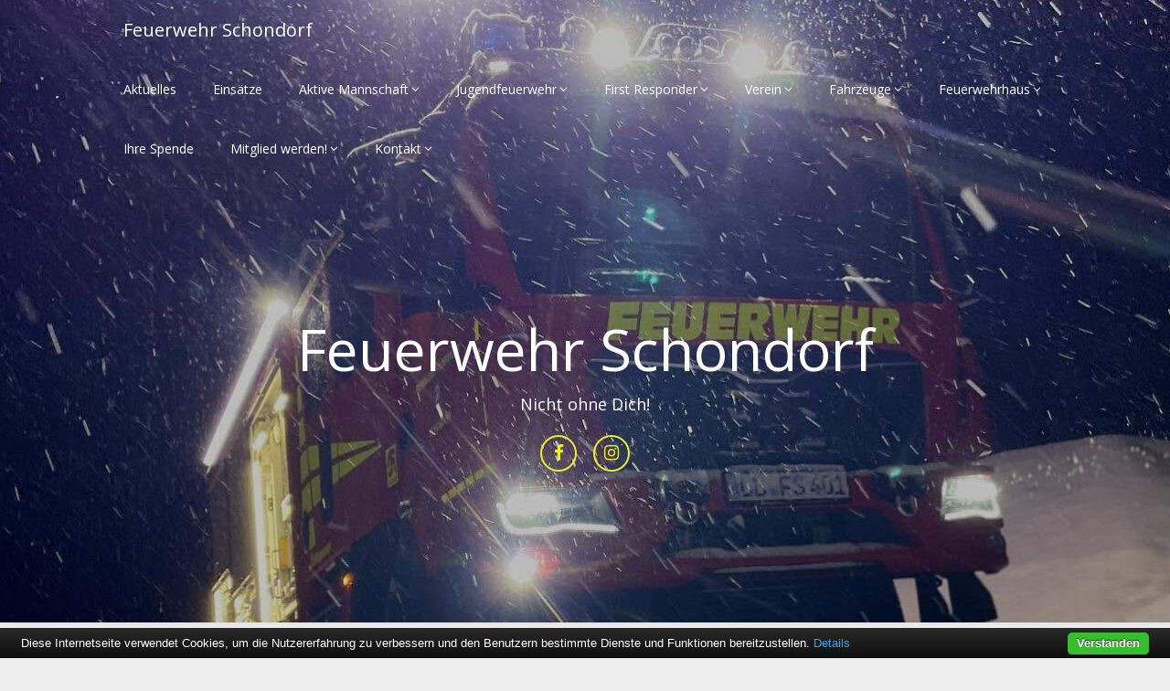

--- FILE ---
content_type: text/html; charset=UTF-8
request_url: https://www.feuerwehr-schondorf.de/Veranstaltung/monatsuebung-aktive-feuerwehr/
body_size: 52977
content:
<!DOCTYPE html>
<html dir="ltr" lang="de" prefix="og: https://ogp.me/ns#">
<head>
	<meta charset="UTF-8">
	<meta name="viewport" content="width=device-width, initial-scale=1">
	<link rel="profile" href="http://gmpg.org/xfn/11">
	<link rel="pingback" href="https://www.feuerwehr-schondorf.de/xmlrpc.php">
	<title>Monatsübung – aktive Feuerwehr - Feuerwehr Schondorf</title>

		<!-- All in One SEO 4.9.1.1 - aioseo.com -->
	<meta name="robots" content="max-image-preview:large" />
	<meta name="author" content="Johannes"/>
	<link rel="canonical" href="https://www.feuerwehr-schondorf.de/Veranstaltung/monatsuebung-aktive-feuerwehr/" />
	<meta name="generator" content="All in One SEO (AIOSEO) 4.9.1.1" />
		<meta property="og:locale" content="de_DE" />
		<meta property="og:site_name" content="Feuerwehr Schondorf - Nicht ohne Dich!" />
		<meta property="og:type" content="article" />
		<meta property="og:title" content="Monatsübung – aktive Feuerwehr - Feuerwehr Schondorf" />
		<meta property="og:url" content="https://www.feuerwehr-schondorf.de/Veranstaltung/monatsuebung-aktive-feuerwehr/" />
		<meta property="article:published_time" content="2018-02-19T06:20:25+00:00" />
		<meta property="article:modified_time" content="2018-02-19T06:20:25+00:00" />
		<meta property="article:publisher" content="https://www.facebook.com/FeuerwehrSchondorf/about" />
		<meta name="twitter:card" content="summary" />
		<meta name="twitter:title" content="Monatsübung – aktive Feuerwehr - Feuerwehr Schondorf" />
		<script type="application/ld+json" class="aioseo-schema">
			{"@context":"https:\/\/schema.org","@graph":[{"@type":"BreadcrumbList","@id":"https:\/\/www.feuerwehr-schondorf.de\/Veranstaltung\/monatsuebung-aktive-feuerwehr\/#breadcrumblist","itemListElement":[{"@type":"ListItem","@id":"https:\/\/www.feuerwehr-schondorf.de#listItem","position":1,"name":"Home","item":"https:\/\/www.feuerwehr-schondorf.de","nextItem":{"@type":"ListItem","@id":"https:\/\/www.feuerwehr-schondorf.de\/Veranstaltung\/#listItem","name":"Veranstaltungen"}},{"@type":"ListItem","@id":"https:\/\/www.feuerwehr-schondorf.de\/Veranstaltung\/#listItem","position":2,"name":"Veranstaltungen","item":"https:\/\/www.feuerwehr-schondorf.de\/Veranstaltung\/","nextItem":{"@type":"ListItem","@id":"https:\/\/www.feuerwehr-schondorf.de\/Veranstaltung\/monatsuebung-aktive-feuerwehr\/#listItem","name":"Monats\u00fcbung &#8211; aktive Feuerwehr"},"previousItem":{"@type":"ListItem","@id":"https:\/\/www.feuerwehr-schondorf.de#listItem","name":"Home"}},{"@type":"ListItem","@id":"https:\/\/www.feuerwehr-schondorf.de\/Veranstaltung\/monatsuebung-aktive-feuerwehr\/#listItem","position":3,"name":"Monats\u00fcbung &#8211; aktive Feuerwehr","previousItem":{"@type":"ListItem","@id":"https:\/\/www.feuerwehr-schondorf.de\/Veranstaltung\/#listItem","name":"Veranstaltungen"}}]},{"@type":"Organization","@id":"https:\/\/www.feuerwehr-schondorf.de\/#organization","name":"Feuerwehr Schondorf","description":"Nicht ohne Dich! Feuerwehr Schondorf","url":"https:\/\/www.feuerwehr-schondorf.de\/","logo":{"@type":"ImageObject","url":"http:\/\/feuerwehr-schondorf.de\/wp-content\/uploads\/2018\/01\/cropped-FFS-Wappen_komplett_vektor-e1588917945484.jpg","@id":"https:\/\/www.feuerwehr-schondorf.de\/Veranstaltung\/monatsuebung-aktive-feuerwehr\/#organizationLogo"},"image":{"@id":"https:\/\/www.feuerwehr-schondorf.de\/Veranstaltung\/monatsuebung-aktive-feuerwehr\/#organizationLogo"},"sameAs":["https:\/\/www.facebook.com\/FeuerwehrSchondorf\/about","https:\/\/www.instagram.com\/feuerwehr_schondorf\/?fbclid=IwY2xjawHSKm9leHRuA2FlbQIxMAABHZphq6wBwUG2hjyfKe1yv4jT5aRcE23isC6xLIz2HLNf6B7AI4-cmiq4sQ_aem_aUc9wIfWQpZlmz12YaPhtg"]},{"@type":"Person","@id":"https:\/\/www.feuerwehr-schondorf.de\/author\/johannes-gronau\/#author","url":"https:\/\/www.feuerwehr-schondorf.de\/author\/johannes-gronau\/","name":"Johannes"},{"@type":"WebPage","@id":"https:\/\/www.feuerwehr-schondorf.de\/Veranstaltung\/monatsuebung-aktive-feuerwehr\/#webpage","url":"https:\/\/www.feuerwehr-schondorf.de\/Veranstaltung\/monatsuebung-aktive-feuerwehr\/","name":"Monats\u00fcbung \u2013 aktive Feuerwehr - Feuerwehr Schondorf","inLanguage":"de-DE","isPartOf":{"@id":"https:\/\/www.feuerwehr-schondorf.de\/#website"},"breadcrumb":{"@id":"https:\/\/www.feuerwehr-schondorf.de\/Veranstaltung\/monatsuebung-aktive-feuerwehr\/#breadcrumblist"},"author":{"@id":"https:\/\/www.feuerwehr-schondorf.de\/author\/johannes-gronau\/#author"},"creator":{"@id":"https:\/\/www.feuerwehr-schondorf.de\/author\/johannes-gronau\/#author"},"datePublished":"2018-02-19T07:20:25+01:00","dateModified":"2018-02-19T07:20:25+01:00"},{"@type":"WebSite","@id":"https:\/\/www.feuerwehr-schondorf.de\/#website","url":"https:\/\/www.feuerwehr-schondorf.de\/","name":"Freiwillige Feuerwehr Schondorf","description":"Nicht ohne Dich!","inLanguage":"de-DE","publisher":{"@id":"https:\/\/www.feuerwehr-schondorf.de\/#organization"}}]}
		</script>
		<!-- All in One SEO -->

<link rel='dns-prefetch' href='//www.googletagmanager.com' />
<link rel='dns-prefetch' href='//feuerwehr-schondorf.de' />
<link rel='dns-prefetch' href='//fonts.googleapis.com' />
<link rel="alternate" type="application/rss+xml" title="Feuerwehr Schondorf &raquo; Feed" href="https://www.feuerwehr-schondorf.de/feed/" />
<link rel="alternate" type="application/rss+xml" title="Feuerwehr Schondorf &raquo; Kommentar-Feed" href="https://www.feuerwehr-schondorf.de/comments/feed/" />
<link rel="alternate" title="oEmbed (JSON)" type="application/json+oembed" href="https://www.feuerwehr-schondorf.de/wp-json/oembed/1.0/embed?url=https%3A%2F%2Fwww.feuerwehr-schondorf.de%2FVeranstaltung%2Fmonatsuebung-aktive-feuerwehr%2F" />
<link rel="alternate" title="oEmbed (XML)" type="text/xml+oembed" href="https://www.feuerwehr-schondorf.de/wp-json/oembed/1.0/embed?url=https%3A%2F%2Fwww.feuerwehr-schondorf.de%2FVeranstaltung%2Fmonatsuebung-aktive-feuerwehr%2F&#038;format=xml" />
		<!-- This site uses the Google Analytics by MonsterInsights plugin v9.10.1 - Using Analytics tracking - https://www.monsterinsights.com/ -->
		<!-- Note: MonsterInsights is not currently configured on this site. The site owner needs to authenticate with Google Analytics in the MonsterInsights settings panel. -->
					<!-- No tracking code set -->
				<!-- / Google Analytics by MonsterInsights -->
		<style id='wp-img-auto-sizes-contain-inline-css' type='text/css'>
img:is([sizes=auto i],[sizes^="auto," i]){contain-intrinsic-size:3000px 1500px}
/*# sourceURL=wp-img-auto-sizes-contain-inline-css */
</style>
<link rel='stylesheet' id='ai1ec_style-css' href='//feuerwehr-schondorf.de/wp-content/plugins/all-in-one-event-calendar/public/themes-ai1ec/vortex/css/ai1ec_parsed_css.css?ver=3.0.0' type='text/css' media='all' />
<link rel='stylesheet' id='dashicons-css' href='https://www.feuerwehr-schondorf.de/wp-includes/css/dashicons.min.css?ver=6.9' type='text/css' media='all' />
<link rel='stylesheet' id='menu-icons-extra-css' href='https://www.feuerwehr-schondorf.de/wp-content/plugins/menu-icons/css/extra.min.css?ver=0.13.20' type='text/css' media='all' />
<style id='wp-emoji-styles-inline-css' type='text/css'>

	img.wp-smiley, img.emoji {
		display: inline !important;
		border: none !important;
		box-shadow: none !important;
		height: 1em !important;
		width: 1em !important;
		margin: 0 0.07em !important;
		vertical-align: -0.1em !important;
		background: none !important;
		padding: 0 !important;
	}
/*# sourceURL=wp-emoji-styles-inline-css */
</style>
<link rel='stylesheet' id='wp-block-library-css' href='https://www.feuerwehr-schondorf.de/wp-includes/css/dist/block-library/style.min.css?ver=6.9' type='text/css' media='all' />
<style id='global-styles-inline-css' type='text/css'>
:root{--wp--preset--aspect-ratio--square: 1;--wp--preset--aspect-ratio--4-3: 4/3;--wp--preset--aspect-ratio--3-4: 3/4;--wp--preset--aspect-ratio--3-2: 3/2;--wp--preset--aspect-ratio--2-3: 2/3;--wp--preset--aspect-ratio--16-9: 16/9;--wp--preset--aspect-ratio--9-16: 9/16;--wp--preset--color--black: #000000;--wp--preset--color--cyan-bluish-gray: #abb8c3;--wp--preset--color--white: #ffffff;--wp--preset--color--pale-pink: #f78da7;--wp--preset--color--vivid-red: #cf2e2e;--wp--preset--color--luminous-vivid-orange: #ff6900;--wp--preset--color--luminous-vivid-amber: #fcb900;--wp--preset--color--light-green-cyan: #7bdcb5;--wp--preset--color--vivid-green-cyan: #00d084;--wp--preset--color--pale-cyan-blue: #8ed1fc;--wp--preset--color--vivid-cyan-blue: #0693e3;--wp--preset--color--vivid-purple: #9b51e0;--wp--preset--gradient--vivid-cyan-blue-to-vivid-purple: linear-gradient(135deg,rgb(6,147,227) 0%,rgb(155,81,224) 100%);--wp--preset--gradient--light-green-cyan-to-vivid-green-cyan: linear-gradient(135deg,rgb(122,220,180) 0%,rgb(0,208,130) 100%);--wp--preset--gradient--luminous-vivid-amber-to-luminous-vivid-orange: linear-gradient(135deg,rgb(252,185,0) 0%,rgb(255,105,0) 100%);--wp--preset--gradient--luminous-vivid-orange-to-vivid-red: linear-gradient(135deg,rgb(255,105,0) 0%,rgb(207,46,46) 100%);--wp--preset--gradient--very-light-gray-to-cyan-bluish-gray: linear-gradient(135deg,rgb(238,238,238) 0%,rgb(169,184,195) 100%);--wp--preset--gradient--cool-to-warm-spectrum: linear-gradient(135deg,rgb(74,234,220) 0%,rgb(151,120,209) 20%,rgb(207,42,186) 40%,rgb(238,44,130) 60%,rgb(251,105,98) 80%,rgb(254,248,76) 100%);--wp--preset--gradient--blush-light-purple: linear-gradient(135deg,rgb(255,206,236) 0%,rgb(152,150,240) 100%);--wp--preset--gradient--blush-bordeaux: linear-gradient(135deg,rgb(254,205,165) 0%,rgb(254,45,45) 50%,rgb(107,0,62) 100%);--wp--preset--gradient--luminous-dusk: linear-gradient(135deg,rgb(255,203,112) 0%,rgb(199,81,192) 50%,rgb(65,88,208) 100%);--wp--preset--gradient--pale-ocean: linear-gradient(135deg,rgb(255,245,203) 0%,rgb(182,227,212) 50%,rgb(51,167,181) 100%);--wp--preset--gradient--electric-grass: linear-gradient(135deg,rgb(202,248,128) 0%,rgb(113,206,126) 100%);--wp--preset--gradient--midnight: linear-gradient(135deg,rgb(2,3,129) 0%,rgb(40,116,252) 100%);--wp--preset--font-size--small: 13px;--wp--preset--font-size--medium: 20px;--wp--preset--font-size--large: 36px;--wp--preset--font-size--x-large: 42px;--wp--preset--spacing--20: 0.44rem;--wp--preset--spacing--30: 0.67rem;--wp--preset--spacing--40: 1rem;--wp--preset--spacing--50: 1.5rem;--wp--preset--spacing--60: 2.25rem;--wp--preset--spacing--70: 3.38rem;--wp--preset--spacing--80: 5.06rem;--wp--preset--shadow--natural: 6px 6px 9px rgba(0, 0, 0, 0.2);--wp--preset--shadow--deep: 12px 12px 50px rgba(0, 0, 0, 0.4);--wp--preset--shadow--sharp: 6px 6px 0px rgba(0, 0, 0, 0.2);--wp--preset--shadow--outlined: 6px 6px 0px -3px rgb(255, 255, 255), 6px 6px rgb(0, 0, 0);--wp--preset--shadow--crisp: 6px 6px 0px rgb(0, 0, 0);}:where(.is-layout-flex){gap: 0.5em;}:where(.is-layout-grid){gap: 0.5em;}body .is-layout-flex{display: flex;}.is-layout-flex{flex-wrap: wrap;align-items: center;}.is-layout-flex > :is(*, div){margin: 0;}body .is-layout-grid{display: grid;}.is-layout-grid > :is(*, div){margin: 0;}:where(.wp-block-columns.is-layout-flex){gap: 2em;}:where(.wp-block-columns.is-layout-grid){gap: 2em;}:where(.wp-block-post-template.is-layout-flex){gap: 1.25em;}:where(.wp-block-post-template.is-layout-grid){gap: 1.25em;}.has-black-color{color: var(--wp--preset--color--black) !important;}.has-cyan-bluish-gray-color{color: var(--wp--preset--color--cyan-bluish-gray) !important;}.has-white-color{color: var(--wp--preset--color--white) !important;}.has-pale-pink-color{color: var(--wp--preset--color--pale-pink) !important;}.has-vivid-red-color{color: var(--wp--preset--color--vivid-red) !important;}.has-luminous-vivid-orange-color{color: var(--wp--preset--color--luminous-vivid-orange) !important;}.has-luminous-vivid-amber-color{color: var(--wp--preset--color--luminous-vivid-amber) !important;}.has-light-green-cyan-color{color: var(--wp--preset--color--light-green-cyan) !important;}.has-vivid-green-cyan-color{color: var(--wp--preset--color--vivid-green-cyan) !important;}.has-pale-cyan-blue-color{color: var(--wp--preset--color--pale-cyan-blue) !important;}.has-vivid-cyan-blue-color{color: var(--wp--preset--color--vivid-cyan-blue) !important;}.has-vivid-purple-color{color: var(--wp--preset--color--vivid-purple) !important;}.has-black-background-color{background-color: var(--wp--preset--color--black) !important;}.has-cyan-bluish-gray-background-color{background-color: var(--wp--preset--color--cyan-bluish-gray) !important;}.has-white-background-color{background-color: var(--wp--preset--color--white) !important;}.has-pale-pink-background-color{background-color: var(--wp--preset--color--pale-pink) !important;}.has-vivid-red-background-color{background-color: var(--wp--preset--color--vivid-red) !important;}.has-luminous-vivid-orange-background-color{background-color: var(--wp--preset--color--luminous-vivid-orange) !important;}.has-luminous-vivid-amber-background-color{background-color: var(--wp--preset--color--luminous-vivid-amber) !important;}.has-light-green-cyan-background-color{background-color: var(--wp--preset--color--light-green-cyan) !important;}.has-vivid-green-cyan-background-color{background-color: var(--wp--preset--color--vivid-green-cyan) !important;}.has-pale-cyan-blue-background-color{background-color: var(--wp--preset--color--pale-cyan-blue) !important;}.has-vivid-cyan-blue-background-color{background-color: var(--wp--preset--color--vivid-cyan-blue) !important;}.has-vivid-purple-background-color{background-color: var(--wp--preset--color--vivid-purple) !important;}.has-black-border-color{border-color: var(--wp--preset--color--black) !important;}.has-cyan-bluish-gray-border-color{border-color: var(--wp--preset--color--cyan-bluish-gray) !important;}.has-white-border-color{border-color: var(--wp--preset--color--white) !important;}.has-pale-pink-border-color{border-color: var(--wp--preset--color--pale-pink) !important;}.has-vivid-red-border-color{border-color: var(--wp--preset--color--vivid-red) !important;}.has-luminous-vivid-orange-border-color{border-color: var(--wp--preset--color--luminous-vivid-orange) !important;}.has-luminous-vivid-amber-border-color{border-color: var(--wp--preset--color--luminous-vivid-amber) !important;}.has-light-green-cyan-border-color{border-color: var(--wp--preset--color--light-green-cyan) !important;}.has-vivid-green-cyan-border-color{border-color: var(--wp--preset--color--vivid-green-cyan) !important;}.has-pale-cyan-blue-border-color{border-color: var(--wp--preset--color--pale-cyan-blue) !important;}.has-vivid-cyan-blue-border-color{border-color: var(--wp--preset--color--vivid-cyan-blue) !important;}.has-vivid-purple-border-color{border-color: var(--wp--preset--color--vivid-purple) !important;}.has-vivid-cyan-blue-to-vivid-purple-gradient-background{background: var(--wp--preset--gradient--vivid-cyan-blue-to-vivid-purple) !important;}.has-light-green-cyan-to-vivid-green-cyan-gradient-background{background: var(--wp--preset--gradient--light-green-cyan-to-vivid-green-cyan) !important;}.has-luminous-vivid-amber-to-luminous-vivid-orange-gradient-background{background: var(--wp--preset--gradient--luminous-vivid-amber-to-luminous-vivid-orange) !important;}.has-luminous-vivid-orange-to-vivid-red-gradient-background{background: var(--wp--preset--gradient--luminous-vivid-orange-to-vivid-red) !important;}.has-very-light-gray-to-cyan-bluish-gray-gradient-background{background: var(--wp--preset--gradient--very-light-gray-to-cyan-bluish-gray) !important;}.has-cool-to-warm-spectrum-gradient-background{background: var(--wp--preset--gradient--cool-to-warm-spectrum) !important;}.has-blush-light-purple-gradient-background{background: var(--wp--preset--gradient--blush-light-purple) !important;}.has-blush-bordeaux-gradient-background{background: var(--wp--preset--gradient--blush-bordeaux) !important;}.has-luminous-dusk-gradient-background{background: var(--wp--preset--gradient--luminous-dusk) !important;}.has-pale-ocean-gradient-background{background: var(--wp--preset--gradient--pale-ocean) !important;}.has-electric-grass-gradient-background{background: var(--wp--preset--gradient--electric-grass) !important;}.has-midnight-gradient-background{background: var(--wp--preset--gradient--midnight) !important;}.has-small-font-size{font-size: var(--wp--preset--font-size--small) !important;}.has-medium-font-size{font-size: var(--wp--preset--font-size--medium) !important;}.has-large-font-size{font-size: var(--wp--preset--font-size--large) !important;}.has-x-large-font-size{font-size: var(--wp--preset--font-size--x-large) !important;}
/*# sourceURL=global-styles-inline-css */
</style>

<style id='classic-theme-styles-inline-css' type='text/css'>
/*! This file is auto-generated */
.wp-block-button__link{color:#fff;background-color:#32373c;border-radius:9999px;box-shadow:none;text-decoration:none;padding:calc(.667em + 2px) calc(1.333em + 2px);font-size:1.125em}.wp-block-file__button{background:#32373c;color:#fff;text-decoration:none}
/*# sourceURL=/wp-includes/css/classic-themes.min.css */
</style>
<link rel='stylesheet' id='landing-pageasy-style-css' href='https://www.feuerwehr-schondorf.de/wp-content/themes/landing-pageasy/style.css?ver=6.9' type='text/css' media='all' />
<link rel='stylesheet' id='theme-slug-fonts-css' href='//fonts.googleapis.com/css?family=Open+Sans%3A400%2C600%2C700%2C800' type='text/css' media='all' />
<link rel='stylesheet' id='font-awesome-css' href='https://www.feuerwehr-schondorf.de/wp-content/themes/landing-pageasy/css/font-awesome.min.css?ver=6.9' type='text/css' media='all' />
<script type="text/javascript" src="https://www.feuerwehr-schondorf.de/?ai1ec_render_js=event.js&amp;is_backend=false&amp;ver=3.0.0" id="ai1ec_requirejs-js"></script>
<script type="text/javascript" src="https://www.feuerwehr-schondorf.de/wp-content/plugins/cookiebar/cookiebar-latest.min.js?1&amp;forceLang=de&amp;tracking=1&amp;thirdparty=1&amp;always=1&amp;ver=1.7.0" id="cookieBAR-js"></script>
<script type="text/javascript" src="https://www.feuerwehr-schondorf.de/wp-includes/js/jquery/jquery.min.js?ver=3.7.1" id="jquery-core-js"></script>
<script type="text/javascript" src="https://www.feuerwehr-schondorf.de/wp-includes/js/jquery/jquery-migrate.min.js?ver=3.4.1" id="jquery-migrate-js"></script>

<!-- Google Tag (gtac.js) durch Site-Kit hinzugefügt -->
<!-- Von Site Kit hinzugefügtes Google-Analytics-Snippet -->
<script type="text/javascript" src="https://www.googletagmanager.com/gtag/js?id=GT-5R89D6WK" id="google_gtagjs-js" async></script>
<script type="text/javascript" id="google_gtagjs-js-after">
/* <![CDATA[ */
window.dataLayer = window.dataLayer || [];function gtag(){dataLayer.push(arguments);}
gtag("set","linker",{"domains":["www.feuerwehr-schondorf.de"]});
gtag("js", new Date());
gtag("set", "developer_id.dZTNiMT", true);
gtag("config", "GT-5R89D6WK");
 window._googlesitekit = window._googlesitekit || {}; window._googlesitekit.throttledEvents = []; window._googlesitekit.gtagEvent = (name, data) => { var key = JSON.stringify( { name, data } ); if ( !! window._googlesitekit.throttledEvents[ key ] ) { return; } window._googlesitekit.throttledEvents[ key ] = true; setTimeout( () => { delete window._googlesitekit.throttledEvents[ key ]; }, 5 ); gtag( "event", name, { ...data, event_source: "site-kit" } ); }; 
//# sourceURL=google_gtagjs-js-after
/* ]]> */
</script>
<link rel="https://api.w.org/" href="https://www.feuerwehr-schondorf.de/wp-json/" /><link rel="EditURI" type="application/rsd+xml" title="RSD" href="https://www.feuerwehr-schondorf.de/xmlrpc.php?rsd" />
<meta name="generator" content="WordPress 6.9" />
<link rel='shortlink' href='https://www.feuerwehr-schondorf.de/?p=7186' />
<meta property="og:url" content="https://www.feuerwehr-schondorf.de/Veranstaltung/monatsuebung-aktive-feuerwehr/" />
<meta property="og:title" content="Monatsübung - aktive Feuerwehr (2018-03-05)" />
<meta property="og:type" content="article" />
<meta property="og:description" content="" />
<meta property="og:image" content="" />
<meta name="twitter:card" content="summary" />
<meta name="twitter:title" content="Monatsübung - aktive Feuerwehr (2018-03-05)" />
<meta name="twitter:description" content="Keine Daten" />
<meta name="twitter:image" content="" />

            <!--/ Facebook Thumb Fixer Open Graph /-->
            <meta property="og:type" content="article" />
            <meta property="og:url" content="https://www.feuerwehr-schondorf.de/Veranstaltung/monatsuebung-aktive-feuerwehr/" />
            <meta property="og:title" content="Monatsübung &#8211; aktive Feuerwehr" />
            <meta property="og:description" content="
	
		Wann:
		5. März 2018 um 19:30 – 22:00
	
			
			Wo:
			Bahnhofstraße 112, 86938 Schondorf am Ammersee, Deutschland
		
	
&nbsp;
" />
            <meta property="og:site_name" content="Feuerwehr Schondorf" />
            <meta property="og:image" content="http://feuerwehr-schondorf.de/wp-content/uploads/2018/01/FFS-Wappen_komplett_vektor.jpg" />
            <meta property="og:image:alt" content="" />
            <meta property="og:image:width" content="" />
            <meta property="og:image:height" content="" />

            <meta itemscope itemtype="article" />
            <meta itemprop="description" content="
	
		Wann:
		5. März 2018 um 19:30 – 22:00
	
			
			Wo:
			Bahnhofstraße 112, 86938 Schondorf am Ammersee, Deutschland
		
	
&nbsp;
" />
            <meta itemprop="image" content="http://feuerwehr-schondorf.de/wp-content/uploads/2018/01/FFS-Wappen_komplett_vektor.jpg" />

            <meta name="twitter:card" content="summary_large_image" />
            <meta name="twitter:url" content="https://www.feuerwehr-schondorf.de/Veranstaltung/monatsuebung-aktive-feuerwehr/" />
            <meta name="twitter:title" content="Monatsübung &#8211; aktive Feuerwehr" />
            <meta name="twitter:description" content="
	
		Wann:
		5. März 2018 um 19:30 – 22:00
	
			
			Wo:
			Bahnhofstraße 112, 86938 Schondorf am Ammersee, Deutschland
		
	
&nbsp;
" />
            <meta name="twitter:image" content="" />
            
	<meta property="fb:app_id" content="392210260886825" />
	
<meta name="generator" content="Site Kit by Google 1.168.0" />        <style type="text/css">







            .related-posts .related-posts-no-img h5.title.front-view-title, #tabber .inside li .meta b,footer .widget li a:hover,.fn a,.reply a,#tabber .inside li div.info .entry-title a:hover, #navigation ul ul a:hover,.single_post a, a:hover, .sidebar.c-4-12 .textwidget a, #site-footer .textwidget a, #commentform a, #tabber .inside li a, .copyrights a:hover, a, .sidebar.c-4-12 a:hover, .top a:hover, footer .tagcloud a:hover,.sticky-text { color: #dd3333; }

            .total-comments span:after, span.sticky-post, .nav-previous a:hover, .nav-next a:hover, #commentform input#submit, #pageasyform input[type='submit'], .home_menu_item, .currenttext, .pagination a:hover, .readMore a, .bclwp-subscribe input[type='submit'], .pagination .current, .woocommerce nav.woocommerce-pagination ul li a:focus, .woocommerce nav.woocommerce-pagination ul li a:hover, .woocommerce nav.woocommerce-pagination ul li span.current, .woocommerce-product-pageasy input[type="submit"], .woocommerce a.button, .woocommerce-page a.button, .woocommerce button.button, .woocommerce-page button.button, .woocommerce input.button, .woocommerce-page input.button, .woocommerce #respond input#submit, .woocommerce-page #respond input#submit, .woocommerce #content input.button, .woocommerce-page #content input.button, #sidebars h3.widget-title:after, .postauthor h4:after, .related-posts h3:after, .archive .postsby span:after, .comment-respond h4:after, .single_post header:after, #cancel-comment-reply-link, .upper-widgets-grid h3:after, .site-branding .site-title:after, .thumbnail-post-content .entry-meta:after, .read-more, .read-more:hover, .read-more:active, .read-more:focus, .read-more:visited { background-color: #dd3333; }

            #sidebars .widget h3, #sidebars .widget h3 a { border-left-color: #dd3333; }

            .related-posts-no-img, #navigation ul li.current-menu-item a, .woocommerce nav.woocommerce-pagination ul li span.current, .woocommerce-page nav.woocommerce-pagination ul li span.current, .woocommerce #content nav.woocommerce-pagination ul li span.current, .woocommerce-page #content nav.woocommerce-pagination ul li span.current, .woocommerce nav.woocommerce-pagination ul li a:hover, .woocommerce-page nav.woocommerce-pagination ul li a:hover, .woocommerce #content nav.woocommerce-pagination ul li a:hover, .woocommerce-page #content nav.woocommerce-pagination ul li a:hover, .woocommerce nav.woocommerce-pagination ul li a:focus, .woocommerce-page nav.woocommerce-pagination ul li a:focus, .woocommerce #content nav.woocommerce-pagination ul li a:focus, .woocommerce-page #content nav.woocommerce-pagination ul li a:focus, .pagination .current, .tagcloud a { border-color: #dd3333; }
            .corner { border-color: transparent transparent #dd3333 transparent;}



        .site-branding .fa { color: #eeee22; }
        .site-branding .fa { border-color: #eeee22; }



                    .header-button-solid, .header-button-solid:hover, .header-button-solid:active, .header-button-solid:focus { color: ; }
        .header-button-solid, .header-button-solid:hover, .header-button-solid:active, .header-button-solid:focus { background: ; }
        .header-button-border, .header-button-border:hover, .header-button-border:active, .header-button-border:focus { color: ; }
        .header-button-border, .header-button-border:hover, .header-button-border:active, .header-button-border:focus { border-color: ; }
        .read-more, .read-more:hover, .read-more:active, .read-more:focus, .read-more:visited { background: ; }
        .read-more, .read-more:hover, .read-more:active, .read-more:focus, .read-more:visited { color: ; }
        .pagination a, .pagination2, .pagination .dots, .post.excerpt { background: ; }
        #content, #comments, #commentsAdd, .related-posts, .single-post .post.excerpt, .postauthor { background: ; }
        #sidebars .widget { background: ; }
        .upper-widgets-grid-wrapper { background: ; }
        footer { background: ; }
        .copyrights { background: ; }
        #site-header { background-color: ; }
        .primary-navigation, .primary-navigation, #navigation ul ul li { background-color: ; }
        a#pull, #navigation .menu a, #navigation .menu a:hover, #navigation .menu .fa > a, #navigation .menu .fa > a, #navigation .toggle-caret, #navigation span.site-logo a, #navigation.mobile-menu-wrapper .site-logo a, .primary-navigation.header-activated #navigation ul ul li a { color:  }
        #sidebars .widget h3, #sidebars .widget h3 a, #sidebars h3 { color: ; }
        #sidebars .widget a, #sidebars a, #sidebars li a { color: ; }
        #sidebars .widget, #sidebars, #sidebars .widget li { color: ; }
        .post.excerpt .post-content, .pagination a, .pagination2, .pagination .dots { color: ; }
        .post.excerpt h2.title a { color: ; }
        .pagination a, .pagination2, .pagination .dots { border-color: ; }
        span.entry-meta{ color: ; }
        .article h1, .article h2, .article h3, .article h4, .article h5, .article h6, .total-comments, .article th{ color: ; }
        .article, .article p, .related-posts .title, .breadcrumb, .article #commentform textarea  { color: ; }
        .article a, .breadcrumb a, #commentform a { color: ; }
        #commentform input#submit, #commentform input#submit:hover{ background: ; }
        .post-date-landing, .comment time { color: ; }
        .footer-widgets #pageasyform input[type='submit'],  .footer-widgets #pageasyform input[type='submit']:hover{ background: ; }
        .footer-widgets h3:after{ background: ; }
        .footer-widgets h3, .footer-widgets h3 a, footer .widget.widget_rss h3 a { color: ; }
        .footer-widgets .widget li, .footer-widgets .widget, #copyright-note, footer p{ color: ; }
        footer .widget a, #copyright-note a, #copyright-note a:hover, footer .widget a:hover, footer .widget li a:hover{ color: ; }
        .top-column-widget a, .top-column-widget a:hover, .top-column-widget a:active, .top-column-widget a:focus { color: ; }
        .top-column-widget, .upper-widgets-grid { color: ; }
        .top-column-widget .widget.widget_rss h3 a, .upper-widgets-grid h3, .top-column-widget h3{ color: ; }
        @media screen and (min-width: 865px) {
            .primary-navigation.header-activated #navigation a { color: #ffffff; }
        }
        @media screen and (max-width: 865px) {
            #navigation.mobile-menu-wrapper{ background-color: ; }
        }
    </style>
    	<style type="text/css">

		#site-header {
			background-image: url(https://www.feuerwehr-schondorf.de/wp-content/uploads/2025/11/cropped-470893894_18032956247414101_5370489741424447366_n.jpg);
		    background-size: cover;
		}
	
			.site-branding .site-title,
	.site-branding .site-description {
		color: #ffffff;
	}
	.site-branding .site-title:after {
		background: #ffffff;

	}
</style>
<link rel="icon" href="https://www.feuerwehr-schondorf.de/wp-content/uploads/2014/01/image001-150x150.jpg" sizes="32x32" />
<link rel="icon" href="https://www.feuerwehr-schondorf.de/wp-content/uploads/2014/01/image001.jpg" sizes="192x192" />
<link rel="apple-touch-icon" href="https://www.feuerwehr-schondorf.de/wp-content/uploads/2014/01/image001.jpg" />
<meta name="msapplication-TileImage" content="https://www.feuerwehr-schondorf.de/wp-content/uploads/2014/01/image001.jpg" />
</head>

<body class="wp-singular ai1ec_event-template-default single single-ai1ec_event postid-7186 wp-theme-landing-pageasy group-blog">
	     
	<div class="main-container">
		<a class="skip-link screen-reader-text" href="#page">Skip to content</a>
		<header id="site-header" role="banner">
						<div class="primary-navigation header-activated">
					<a href="#" id="pull" class="toggle-mobile-menu">Menu</a>
		<div class="container clear">
			<nav id="navigation" class="primary-navigation mobile-menu-wrapper" role="navigation">
								<span class="site-logo" itemprop="headline">
					<a href="https://www.feuerwehr-schondorf.de">Feuerwehr Schondorf</a>
				</span><!-- END #logo -->
				

								<ul id="menu-hauptmenue" class="menu clearfix"><li id="menu-item-21325" class="menu-item menu-item-type-taxonomy menu-item-object-category menu-item-21325"><a href="https://www.feuerwehr-schondorf.de/category/aktuelles/">Aktuelles</a></li>
<li id="menu-item-21324" class="menu-item menu-item-type-taxonomy menu-item-object-category menu-item-21324"><a href="https://www.feuerwehr-schondorf.de/category/einsaetze/">Einsätze</a></li>
<li id="menu-item-21321" class="menu-item menu-item-type-post_type menu-item-object-page menu-item-has-children menu-item-21321"><a href="https://www.feuerwehr-schondorf.de/aktive/">Aktive Mannschaft</a>
<ul class="sub-menu">
	<li id="menu-item-21322" class="menu-item menu-item-type-post_type menu-item-object-page menu-item-21322"><a href="https://www.feuerwehr-schondorf.de/aktive/fuehrung/">Führung</a></li>
	<li id="menu-item-21323" class="menu-item menu-item-type-post_type menu-item-object-page menu-item-21323"><a href="https://www.feuerwehr-schondorf.de/aktive/mannschaft/">Mannschaft</a></li>
	<li id="menu-item-21596" class="menu-item menu-item-type-taxonomy menu-item-object-category menu-item-21596"><a href="https://www.feuerwehr-schondorf.de/category/uebungen/">Übungen</a></li>
</ul>
</li>
<li id="menu-item-21296" class="menu-item menu-item-type-post_type menu-item-object-page menu-item-has-children menu-item-21296"><a href="https://www.feuerwehr-schondorf.de/jugendfeuerwehr/">Jugendfeuerwehr</a>
<ul class="sub-menu">
	<li id="menu-item-22962" class="menu-item menu-item-type-post_type menu-item-object-page menu-item-22962"><a href="https://www.feuerwehr-schondorf.de/informationen-fuer-eltern/">Informationen für Eltern</a></li>
	<li id="menu-item-21328" class="menu-item menu-item-type-taxonomy menu-item-object-category menu-item-21328"><a href="https://www.feuerwehr-schondorf.de/category/aktuelles-jugendfeuerwehr/">Aktuelles Jugendfeuerwehr</a></li>
</ul>
</li>
<li id="menu-item-21293" class="menu-item menu-item-type-post_type menu-item-object-page menu-item-has-children menu-item-21293"><a href="https://www.feuerwehr-schondorf.de/first-responder/">First Responder</a>
<ul class="sub-menu">
	<li id="menu-item-21294" class="menu-item menu-item-type-post_type menu-item-object-page menu-item-21294"><a href="https://www.feuerwehr-schondorf.de/first-responder/wer-sind-wir/">Wer sind wir?</a></li>
	<li id="menu-item-21316" class="menu-item menu-item-type-post_type menu-item-object-page menu-item-21316"><a href="https://www.feuerwehr-schondorf.de/ausruestung/">Ausrüstung</a></li>
	<li id="menu-item-21329" class="menu-item menu-item-type-taxonomy menu-item-object-category menu-item-21329"><a href="https://www.feuerwehr-schondorf.de/category/aktuelles-first-responder/">Aktuelles First Responder</a></li>
</ul>
</li>
<li id="menu-item-21311" class="menu-item menu-item-type-post_type menu-item-object-page menu-item-has-children menu-item-21311"><a href="https://www.feuerwehr-schondorf.de/verein/">Verein</a>
<ul class="sub-menu">
	<li id="menu-item-21326" class="menu-item menu-item-type-taxonomy menu-item-object-category menu-item-21326"><a href="https://www.feuerwehr-schondorf.de/category/vereinsaktivitaeten/">Vereinsaktivitäten</a></li>
	<li id="menu-item-21314" class="menu-item menu-item-type-post_type menu-item-object-page menu-item-21314"><a href="https://www.feuerwehr-schondorf.de/vorstandschaft/">Vorstandschaft</a></li>
	<li id="menu-item-21317" class="menu-item menu-item-type-post_type menu-item-object-page menu-item-21317"><a href="https://www.feuerwehr-schondorf.de/chronik/">Chronik</a></li>
	<li id="menu-item-21313" class="menu-item menu-item-type-post_type menu-item-object-page menu-item-21313"><a href="https://www.feuerwehr-schondorf.de/vespa/">Vespa</a></li>
	<li id="menu-item-21307" class="menu-item menu-item-type-post_type menu-item-object-page menu-item-21307"><a href="https://www.feuerwehr-schondorf.de/fahrzeuge/requisitenwagen/">Requisitenwagen</a></li>
	<li id="menu-item-21318" class="menu-item menu-item-type-post_type menu-item-object-page menu-item-21318"><a href="https://www.feuerwehr-schondorf.de/fahrzeuge/spritzenwagen/">Hydrophor</a></li>
</ul>
</li>
<li id="menu-item-21289" class="menu-item menu-item-type-post_type menu-item-object-page menu-item-has-children menu-item-21289"><a href="https://www.feuerwehr-schondorf.de/fahrzeuge/">Fahrzeuge</a>
<ul class="sub-menu">
	<li id="menu-item-21295" class="menu-item menu-item-type-post_type menu-item-object-page menu-item-21295"><a href="https://www.feuerwehr-schondorf.de/hlf20/">HLF20</a></li>
	<li id="menu-item-21305" class="menu-item menu-item-type-post_type menu-item-object-page menu-item-21305"><a href="https://www.feuerwehr-schondorf.de/fahrzeuge/lf10/">LF 10/6</a></li>
	<li id="menu-item-22918" class="menu-item menu-item-type-post_type menu-item-object-page menu-item-22918"><a href="https://www.feuerwehr-schondorf.de/mtw/">Mehrzweckfahrzeug</a></li>
	<li id="menu-item-21308" class="menu-item menu-item-type-post_type menu-item-object-page menu-item-21308"><a href="https://www.feuerwehr-schondorf.de/fahrzeuge/transportanhaenger/">Transportanhänger</a></li>
	<li id="menu-item-21347" class="menu-item menu-item-type-post_type menu-item-object-page menu-item-21347"><a href="https://www.feuerwehr-schondorf.de/feuerwehrboot/">Feuerwehrboot</a></li>
	<li id="menu-item-21330" class="menu-item menu-item-type-taxonomy menu-item-object-category menu-item-has-children menu-item-21330"><a href="https://www.feuerwehr-schondorf.de/category/ehemalige-fahrzeuge/">ehemalige Fahrzeuge</a>
	<ul class="sub-menu">
		<li id="menu-item-21332" class="menu-item menu-item-type-post_type menu-item-object-page menu-item-21332"><a href="https://www.feuerwehr-schondorf.de/fahrzeuge/lf-1612/">LF 16/12</a></li>
		<li id="menu-item-21331" class="menu-item menu-item-type-post_type menu-item-object-page menu-item-21331"><a href="https://www.feuerwehr-schondorf.de/beleuchtungsanhaenger/">Beleuchtungsanhänger</a></li>
		<li id="menu-item-21333" class="menu-item menu-item-type-post_type menu-item-object-page menu-item-21333"><a href="https://www.feuerwehr-schondorf.de/fahrzeuge/first-responder/">First Responder</a></li>
		<li id="menu-item-21457" class="menu-item menu-item-type-post_type menu-item-object-page menu-item-21457"><a href="https://www.feuerwehr-schondorf.de/mannschafttransportwagen/">Mannschaftstransportwagen</a></li>
		<li id="menu-item-22945" class="menu-item menu-item-type-post_type menu-item-object-page menu-item-22945"><a href="https://www.feuerwehr-schondorf.de/first-responder-audi-a4/">First Responder Audi A4</a></li>
		<li id="menu-item-22919" class="menu-item menu-item-type-post_type menu-item-object-page menu-item-22919"><a href="https://www.feuerwehr-schondorf.de/mehrzweckfahzeug/">Mehrzweckfahrzeug</a></li>
		<li id="menu-item-22944" class="menu-item menu-item-type-post_type menu-item-object-page menu-item-22944"><a href="https://www.feuerwehr-schondorf.de/tsf-tr-vw-t3/">TSF-TR VW T3</a></li>
		<li id="menu-item-22946" class="menu-item menu-item-type-post_type menu-item-object-page menu-item-22946"><a href="https://www.feuerwehr-schondorf.de/tragkraftspritze-ts-3-3/">Tragkraftspritze TS 3/3</a></li>
	</ul>
</li>
</ul>
</li>
<li id="menu-item-21291" class="menu-item menu-item-type-post_type menu-item-object-page menu-item-has-children menu-item-21291"><a href="https://www.feuerwehr-schondorf.de/spenden-feuerwehrhaus/">Feuerwehrhaus</a>
<ul class="sub-menu">
	<li id="menu-item-21327" class="menu-item menu-item-type-taxonomy menu-item-object-category menu-item-21327"><a href="https://www.feuerwehr-schondorf.de/category/aktuelles-zum-bau/">Entstehung</a></li>
	<li id="menu-item-21315" class="menu-item menu-item-type-post_type menu-item-object-page menu-item-21315"><a href="https://www.feuerwehr-schondorf.de/feuerwehrhaus-2/">altes Feuerwehrhaus</a></li>
</ul>
</li>
<li id="menu-item-21319" class="menu-item menu-item-type-post_type menu-item-object-page menu-item-21319"><a href="https://www.feuerwehr-schondorf.de/ihre-spende/">Ihre Spende</a></li>
<li id="menu-item-21864" class="menu-item menu-item-type-post_type menu-item-object-page menu-item-has-children menu-item-21864"><a href="https://www.feuerwehr-schondorf.de/mitglied-werden/">Mitglied werden!</a>
<ul class="sub-menu">
	<li id="menu-item-22577" class="menu-item menu-item-type-custom menu-item-object-custom menu-item-22577"><a href="https://nicht-ohne-dich.com/">Nicht ohne Dich!</a></li>
</ul>
</li>
<li id="menu-item-21397" class="menu-item menu-item-type-post_type menu-item-object-page menu-item-has-children menu-item-21397"><a href="https://www.feuerwehr-schondorf.de/kontakt/">Kontakt</a>
<ul class="sub-menu">
	<li id="menu-item-21310" class="menu-item menu-item-type-post_type menu-item-object-page menu-item-21310"><a href="https://www.feuerwehr-schondorf.de/impressum-datenschutzerklaerung/">Impressum/Datenschutzerklärung</a></li>
</ul>
</li>
</ul>							</nav><!-- #site-navigation -->
		</div>
	</div>            

	<div class="container clear">
		<div class="site-branding">
			<div class="site-title">
				Feuerwehr Schondorf			</div>
			<div class="site-description">
				Nicht ohne Dich!			</div>
			<div class="social-media-wrap">
										<a href="https://www.facebook.com/FeuerwehrSchondorf" target="_blank">
				<i class="fa fa-facebook-f"></i>
			</a>
				
						<a href="https://www.google.com/url?sa=t&#038;source=web&#038;rct=j&#038;opi=89978449&#038;url=https://www.instagram.com/feuerwehr_schondorf/%3Fhl%3Dde&#038;ved=2ahUKEwiPlfPb3sONAxUKiP0HHeuMCgAQFnoECCIQAQ&#038;usg=AOvVaw2H69uCIIDP3oWly9SevIE4" target="_blank">
		<i class="fa fa-instagram"></i>
		</a>
	 
</div>
</div><!-- .site-branding -->
</div>
</header><!-- #masthead -->


<!-- Upper widgets -->
<!-- / Upper widgets -->


<div id="page" class="single">
	<div class="content">
		<!-- Start Article -->
				<article class="article">		
						<div id="post-7186" class="post post-7186 ai1ec_event type-ai1ec_event status-publish hentry">
				<div class="single_post">
					<!-- Start Content -->
					<div id="content" class="post-single-content box mark-links">
					<header>
						<!-- Start Title -->
						<h1 class="title single-title">Monatsübung &#8211; aktive Feuerwehr</h1>
						<!-- End Title -->
						<div class="post-date-landing">Posted On 19. Februar 2018</div>

					</header>

						<div class="timely ai1ec-single-event
	ai1ec-event-id-7186
	ai1ec-event-instance-id-93
		">

<a id="ai1ec-event"></a>

<div class="ai1ec-actions">
	<div class="ai1ec-btn-group-vertical ai1ec-clearfix">
		<a class="ai1ec-calendar-link ai1ec-btn ai1ec-btn-default ai1ec-btn-sm
        ai1ec-tooltip-trigger "
    href="https://www.feuerwehr-schondorf.de/termine/"
    
    data-placement="left"
    title="Alle Veranstaltungen anzeigen">
    <i class="ai1ec-fa ai1ec-fa-calendar ai1ec-fa-fw"></i>
    <span class="ai1ec-hidden-xs">Kalender</span>
</a>
	</div>

	<div class="ai1ec-btn-group-vertical ai1ec-clearfix">
					</div>

	</div>

			<div class="ai1ec-event-details ai1ec-clearfix">

	<div class="ai1ec-time ai1ec-row">
		<div class="ai1ec-field-label ai1ec-col-sm-3">Wann:</div>
		<div class="ai1ec-field-value ai1ec-col-sm-9 dt-duration">
			5. März 2018 um 19:30 – 22:00
								</div>
		<div class="ai1ec-hidden dt-start">2018-03-05T19:30:00+01:00</div>
		<div class="ai1ec-hidden dt-end">2018-03-05T22:00:00+01:00</div>
	</div>

			<div class="ai1ec-location ai1ec-row">
			<div class="ai1ec-field-label ai1ec-col-sm-3">Wo:</div>
			<div class="ai1ec-field-value ai1ec-col-sm-9 p-location">
				Bahnhofstraße 112<br />
86938 Schondorf am Ammersee<br />
Deutschland<br />

			</div>
		</div>
	
	
	
	
	
	
				
				
	</div>
			
	
</div>
<footer class="timely ai1ec-event-footer">
	</footer>
																		<!-- Start Tags -->
						<div class="tags"></div>
						<!-- End Tags -->
											</div><!-- End Content -->
						
					<!-- Start Related Posts -->
													<!-- End Related Posts -->
								  
																<!-- Start Author Box -->
								<div class="postauthor">
									<h4>About The Author</h4>
																		<h5>Johannes</h5>
									<p></p>
								</div>
								<!-- End Author Box -->
								  
								
<!-- You can start editing here. -->
									</div>
						</div>
									</article>
				<!-- End Article -->
				<!-- Start Sidebar -->
				
<aside class="sidebar c-4-12">
	<div id="sidebars" class="sidebar">
		<div class="sidebar_list">
			
		<div id="recent-posts-2" class="widget widget_recent_entries">
		<h3 class="widget-title"><span>Aktuelles</span></h3>
		<ul>
											<li>
					<a href="https://www.feuerwehr-schondorf.de/einsatz-nr-46-2025/">Einsatz Nr.46/2025</a>
											<span class="post-date">5. Dezember 2025</span>
									</li>
											<li>
					<a href="https://www.feuerwehr-schondorf.de/einsatz-nr-45-2025/">Einsatz Nr.45/2025</a>
											<span class="post-date">3. Dezember 2025</span>
									</li>
											<li>
					<a href="https://www.feuerwehr-schondorf.de/jugenduebung-erste-hilfe/">Jugendübung &#8222;Erste Hilfe&#8220;</a>
											<span class="post-date">25. November 2025</span>
									</li>
											<li>
					<a href="https://www.feuerwehr-schondorf.de/neue-atemschutzgeraetetraeger/">Neue Atemschutzgeräteträger</a>
											<span class="post-date">21. November 2025</span>
									</li>
											<li>
					<a href="https://www.feuerwehr-schondorf.de/volkstrauertag-3/">Volkstrauertag</a>
											<span class="post-date">16. November 2025</span>
									</li>
					</ul>

		</div><div id="ai1ec_agenda_widget-2" class="widget widget_ai1ec_agenda_widget">

	<h3 class="widget-title"><span>Termine</span></h3>

<style>
<!--

-->
</style>
<div class="timely ai1ec-agenda-widget-view ai1ec-clearfix">

			<p class="ai1ec-no-results">
			Es gibt keine bevorstehenden Veranstaltungen.
		</p>
	 
			<div class="ai1ec-subscribe-buttons-widget">
							<a class="ai1ec-btn ai1ec-btn-default ai1ec-btn-xs ai1ec-pull-right
					ai1ec-calendar-link"
					href="https&#x3A;&#x2F;&#x2F;www.feuerwehr-schondorf.de&#x2F;termine&#x2F;">
					Kalender anzeigen
					<i class="ai1ec-fa ai1ec-fa-arrow-right"></i>
				</a>
			
							<div class="ai1ec-subscribe-dropdown ai1ec-dropdown ai1ec-btn
	ai1ec-btn-default ai1ec-btn-xs">
	<span role="button" class="ai1ec-dropdown-toggle ai1ec-subscribe"
			data-toggle="ai1ec-dropdown">
		<i class="ai1ec-fa ai1ec-icon-rss ai1ec-fa-lg ai1ec-fa-fw"></i>
		<span class="ai1ec-hidden-xs">
							Hinzufügen
						<span class="ai1ec-caret"></span>
		</span>
	</span>
			<ul class="ai1ec-dropdown-menu ai1ec-pull-left" role="menu">
		<li>
			<a class="ai1ec-tooltip-trigger ai1ec-tooltip-auto" target="_blank"
				data-placement="right" title="Kopiere diese URL für deinen eigenen Timely-Kalender, oder klicke darauf, um ihn deinem Rich-Text-Kalender hinzuzufügen."
				href="http&#x3A;&#x2F;&#x2F;www.feuerwehr-schondorf.de&#x2F;&#x3F;plugin&#x3D;all-in-one-event-calendar&amp;controller&#x3D;ai1ec_exporter_controller&amp;action&#x3D;export_events">
				<i class="ai1ec-fa ai1ec-fa-lg ai1ec-fa-fw ai1ec-icon-timely"></i>
				Zu Timely-Kalender hinzufügen
			</a>
		</li>
		<li>
			<a class="ai1ec-tooltip-trigger ai1ec-tooltip-auto" target="_blank"
			  data-placement="right" title="Diesen Kalender im eigenen Google Kalender abonnieren"
			  href="https://www.google.com/calendar/render?cid=http&#x25;3A&#x25;2F&#x25;2Fwww.feuerwehr-schondorf.de&#x25;2F&#x25;3Fplugin&#x25;3Dall-in-one-event-calendar&#x25;26controller&#x25;3Dai1ec_exporter_controller&#x25;26action&#x25;3Dexport_events&#x25;26no_html&#x25;3Dtrue&#x25;26&#x25;26">
				<i class="ai1ec-fa ai1ec-icon-google ai1ec-fa-lg ai1ec-fa-fw"></i>
				Zu Google hinzufügen
			</a>
		</li>
		<li>
			<a class="ai1ec-tooltip-trigger ai1ec-tooltip-auto" target="_blank"
			  data-placement="right" title="Diesen Kalender in MS Outlook abonnieren"
			  href="webcal&#x3A;&#x2F;&#x2F;www.feuerwehr-schondorf.de&#x2F;&#x3F;plugin&#x3D;all-in-one-event-calendar&amp;controller&#x3D;ai1ec_exporter_controller&amp;action&#x3D;export_events&amp;no_html&#x3D;true">
				<i class="ai1ec-fa ai1ec-icon-windows ai1ec-fa-lg ai1ec-fa-fw"></i>
				Zu Outlook hinzufügen
			</a>
		</li>
		<li>
			<a class="ai1ec-tooltip-trigger ai1ec-tooltip-auto" target="_blank"
			  data-placement="right" title="Diesen Kalender im Apple-Kalender/iCal abonnieren"
			  href="webcal&#x3A;&#x2F;&#x2F;www.feuerwehr-schondorf.de&#x2F;&#x3F;plugin&#x3D;all-in-one-event-calendar&amp;controller&#x3D;ai1ec_exporter_controller&amp;action&#x3D;export_events&amp;no_html&#x3D;true">
				<i class="ai1ec-fa ai1ec-icon-apple ai1ec-fa-lg ai1ec-fa-fw"></i>
				Zu Apple-Kalender hinzufügen
			</a>
		</li>
		<li>
						<a class="ai1ec-tooltip-trigger ai1ec-tooltip-auto"
			  data-placement="right" title="Diesen Kalender in einem anderen Nur-Text-Kalender abonnieren"
			  href="http&#x3A;&#x2F;&#x2F;www.feuerwehr-schondorf.de&#x2F;&#x3F;plugin&#x3D;all-in-one-event-calendar&amp;controller&#x3D;ai1ec_exporter_controller&amp;action&#x3D;export_events&amp;no_html&#x3D;true">
				<i class="ai1ec-fa ai1ec-icon-calendar ai1ec-fa-fw"></i>
				Einem anderen Kalender hinzufügen
			</a>
		</li>
		<li>
			<a class="ai1ec-tooltip-trigger ai1ec-tooltip-auto"
			  data-placement="right" title=""
			  href="http&#x3A;&#x2F;&#x2F;www.feuerwehr-schondorf.de&#x2F;&#x3F;plugin&#x3D;all-in-one-event-calendar&amp;controller&#x3D;ai1ec_exporter_controller&amp;action&#x3D;export_events&xml=true">
				<i class="ai1ec-fa ai1ec-fa-file-text ai1ec-fa-lg ai1ec-fa-fw"></i>
				Als XML exportieren
			</a>
		</li>
	</ul>
</div>

					</div>
	 
</div>



</div>		</div>
	</div><!--sidebars-->
</aside>				<!-- End Sidebar -->
			</div>
		</div>
		<footer id="site-footer" role="contentinfo">
	<div class="copyrights">
	<div class="container">
		<div class="row" id="copyright-note">
			<span>
				&copy; 2025 Feuerwehr Schondorf				<!-- Delete below lines to remove copyright from footer -->
				<span class="footer-info-right">
					 | Theme Design by <a href="https://superbthemes.com/" rel="nofollow noopener">SuperbThemes.com</a>
				</span>
				<!-- Delete above lines to remove copyright from footer -->
			</span>
		</div>
	</div>
</div>
</footer><!-- #site-footer -->
<script type="speculationrules">
{"prefetch":[{"source":"document","where":{"and":[{"href_matches":"/*"},{"not":{"href_matches":["/wp-*.php","/wp-admin/*","/wp-content/uploads/*","/wp-content/*","/wp-content/plugins/*","/wp-content/themes/landing-pageasy/*","/*\\?(.+)"]}},{"not":{"selector_matches":"a[rel~=\"nofollow\"]"}},{"not":{"selector_matches":".no-prefetch, .no-prefetch a"}}]},"eagerness":"conservative"}]}
</script>
<script type="module"  src="https://www.feuerwehr-schondorf.de/wp-content/plugins/all-in-one-seo-pack/dist/Lite/assets/table-of-contents.95d0dfce.js?ver=4.9.1.1" id="aioseo/js/src/vue/standalone/blocks/table-of-contents/frontend.js-js"></script>
<script type="text/javascript" src="https://www.feuerwehr-schondorf.de/wp-content/themes/landing-pageasy/js/customscripts.js?ver=6.9" id="landing-pageasy-customscripts-js"></script>
<script id="wp-emoji-settings" type="application/json">
{"baseUrl":"https://s.w.org/images/core/emoji/17.0.2/72x72/","ext":".png","svgUrl":"https://s.w.org/images/core/emoji/17.0.2/svg/","svgExt":".svg","source":{"concatemoji":"https://www.feuerwehr-schondorf.de/wp-includes/js/wp-emoji-release.min.js?ver=6.9"}}
</script>
<script type="module">
/* <![CDATA[ */
/*! This file is auto-generated */
const a=JSON.parse(document.getElementById("wp-emoji-settings").textContent),o=(window._wpemojiSettings=a,"wpEmojiSettingsSupports"),s=["flag","emoji"];function i(e){try{var t={supportTests:e,timestamp:(new Date).valueOf()};sessionStorage.setItem(o,JSON.stringify(t))}catch(e){}}function c(e,t,n){e.clearRect(0,0,e.canvas.width,e.canvas.height),e.fillText(t,0,0);t=new Uint32Array(e.getImageData(0,0,e.canvas.width,e.canvas.height).data);e.clearRect(0,0,e.canvas.width,e.canvas.height),e.fillText(n,0,0);const a=new Uint32Array(e.getImageData(0,0,e.canvas.width,e.canvas.height).data);return t.every((e,t)=>e===a[t])}function p(e,t){e.clearRect(0,0,e.canvas.width,e.canvas.height),e.fillText(t,0,0);var n=e.getImageData(16,16,1,1);for(let e=0;e<n.data.length;e++)if(0!==n.data[e])return!1;return!0}function u(e,t,n,a){switch(t){case"flag":return n(e,"\ud83c\udff3\ufe0f\u200d\u26a7\ufe0f","\ud83c\udff3\ufe0f\u200b\u26a7\ufe0f")?!1:!n(e,"\ud83c\udde8\ud83c\uddf6","\ud83c\udde8\u200b\ud83c\uddf6")&&!n(e,"\ud83c\udff4\udb40\udc67\udb40\udc62\udb40\udc65\udb40\udc6e\udb40\udc67\udb40\udc7f","\ud83c\udff4\u200b\udb40\udc67\u200b\udb40\udc62\u200b\udb40\udc65\u200b\udb40\udc6e\u200b\udb40\udc67\u200b\udb40\udc7f");case"emoji":return!a(e,"\ud83e\u1fac8")}return!1}function f(e,t,n,a){let r;const o=(r="undefined"!=typeof WorkerGlobalScope&&self instanceof WorkerGlobalScope?new OffscreenCanvas(300,150):document.createElement("canvas")).getContext("2d",{willReadFrequently:!0}),s=(o.textBaseline="top",o.font="600 32px Arial",{});return e.forEach(e=>{s[e]=t(o,e,n,a)}),s}function r(e){var t=document.createElement("script");t.src=e,t.defer=!0,document.head.appendChild(t)}a.supports={everything:!0,everythingExceptFlag:!0},new Promise(t=>{let n=function(){try{var e=JSON.parse(sessionStorage.getItem(o));if("object"==typeof e&&"number"==typeof e.timestamp&&(new Date).valueOf()<e.timestamp+604800&&"object"==typeof e.supportTests)return e.supportTests}catch(e){}return null}();if(!n){if("undefined"!=typeof Worker&&"undefined"!=typeof OffscreenCanvas&&"undefined"!=typeof URL&&URL.createObjectURL&&"undefined"!=typeof Blob)try{var e="postMessage("+f.toString()+"("+[JSON.stringify(s),u.toString(),c.toString(),p.toString()].join(",")+"));",a=new Blob([e],{type:"text/javascript"});const r=new Worker(URL.createObjectURL(a),{name:"wpTestEmojiSupports"});return void(r.onmessage=e=>{i(n=e.data),r.terminate(),t(n)})}catch(e){}i(n=f(s,u,c,p))}t(n)}).then(e=>{for(const n in e)a.supports[n]=e[n],a.supports.everything=a.supports.everything&&a.supports[n],"flag"!==n&&(a.supports.everythingExceptFlag=a.supports.everythingExceptFlag&&a.supports[n]);var t;a.supports.everythingExceptFlag=a.supports.everythingExceptFlag&&!a.supports.flag,a.supports.everything||((t=a.source||{}).concatemoji?r(t.concatemoji):t.wpemoji&&t.twemoji&&(r(t.twemoji),r(t.wpemoji)))});
//# sourceURL=https://www.feuerwehr-schondorf.de/wp-includes/js/wp-emoji-loader.min.js
/* ]]> */
</script>

</body>
</html>

<!-- Dynamic page generated in 2.180 seconds. -->
<!-- Cached page generated by WP-Super-Cache on 2025-12-18 14:15:37 -->

<!-- super cache -->